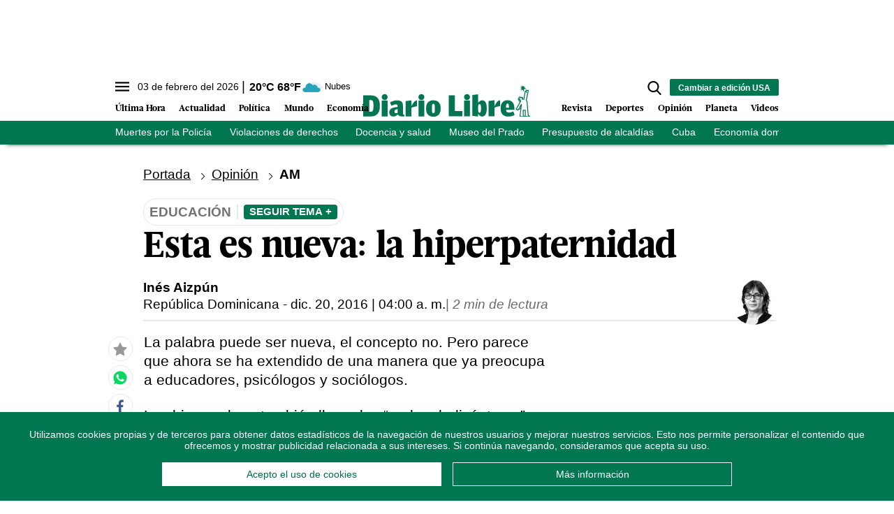

--- FILE ---
content_type: text/html; charset=utf-8
request_url: https://www.diariolibre.com/ctrlheaderclima
body_size: 554
content:
<!--blob 02/03/2026 01:30:07.882 a. m.  --><!--publishThread: 05:20:53.386 AM  --><p class="text-md align-middle mr-1 hidden md:inline"><span id="fechaactual12123123">03 de febrero del 2026</span></p><div class="service clima-service hidden md:inline"><span class="temp align-middle"><span id="temperaturaactual">20</span><super>&deg;C</super> <span id="temperaturaactual"> 68</span><super>&deg;F</super></span><div class="overflow-hidden inline mx-1"><img src="https://resources.diariolibre.com/images/clima-iconos/04n.png" alt="Santo Domingo - 19.72&deg;C" title="Santo Domingo - 19.72&deg;C" width="26" height="26" class="inline"></div><span class="descripcion inline-block"><span id="descripcionclimaactual" style="text-transform: capitalize;">nubes</span></span></div>

--- FILE ---
content_type: text/html; charset=utf-8
request_url: https://www.google.com/recaptcha/api2/aframe
body_size: 270
content:
<!DOCTYPE HTML><html><head><meta http-equiv="content-type" content="text/html; charset=UTF-8"></head><body><script nonce="3GXhMg4vIBacQXZ4HjpMFQ">/** Anti-fraud and anti-abuse applications only. See google.com/recaptcha */ try{var clients={'sodar':'https://pagead2.googlesyndication.com/pagead/sodar?'};window.addEventListener("message",function(a){try{if(a.source===window.parent){var b=JSON.parse(a.data);var c=clients[b['id']];if(c){var d=document.createElement('img');d.src=c+b['params']+'&rc='+(localStorage.getItem("rc::a")?sessionStorage.getItem("rc::b"):"");window.document.body.appendChild(d);sessionStorage.setItem("rc::e",parseInt(sessionStorage.getItem("rc::e")||0)+1);localStorage.setItem("rc::h",'1770096966710');}}}catch(b){}});window.parent.postMessage("_grecaptcha_ready", "*");}catch(b){}</script></body></html>

--- FILE ---
content_type: application/javascript; charset=utf-8
request_url: https://fundingchoicesmessages.google.com/f/AGSKWxWBU7OpoSXC9dNMuZkW3gu2BgN77jIp6GfFqbzcblSvGreA_NZiJNWIbyiHGhEwQEOkOrd7q72MK2ZeJl6wiM9GWlPZL9I03ifRwdNWEACl96MXS6oh8QTTRLG-zjXCySI0LJtemJ0fF_vB4SDgqeZeWyvicHPkuGcewiTK2lcArECVUnVatcLa_q-S/__adverts//addefend./ad_premium./adtag..net/adt?
body_size: -1285
content:
window['3d8fb1d3-7b3d-462a-9091-8cd0e343a833'] = true;